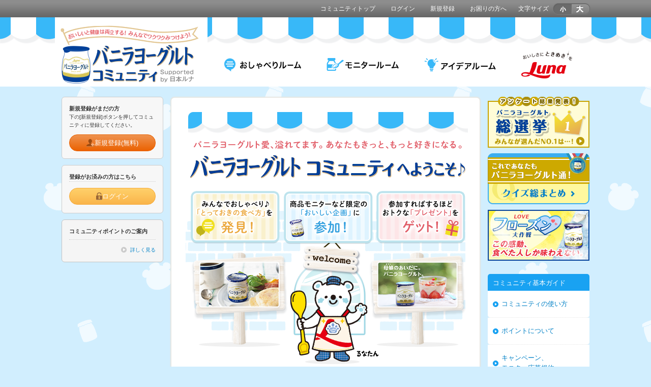

--- FILE ---
content_type: text/html; charset=utf-8
request_url: https://www.beach.jp/community/LUNA/index?utm_source=KIZUNA&utm_medium=top&utm_campaign=220318_event_LUNA
body_size: 62716
content:
<!doctype html>
<html lang="ja">
<head>
<meta charset="utf-8" />
    <meta name="description" content="バニラヨーグルトの「おいしさの秘密」や、「とっておきの食べ方」を発見しながら、「キレイな腸内環境」まで手に入れてしまおうという、ちょっとよくばりなコミュニティサイトです。">
  <meta name="keywords" content="">
  <meta property="og:title" content="バニラヨーグルトコミュニティ">
  <meta property="og:type" content="website">
  <meta property="og:description" content="バニラヨーグルトの「おいしさの秘密」や、「とっておきの食べ方」を発見しながら、「キレイな腸内環境」まで手に入れてしまおうという、ちょっとよくばりなコミュニティサイトです。">
  <meta property="og:url" content="https://www.beach.jp/community/LUNA/">
  <meta property="og:image" content="https://www.beach.jp/asset/community/LUNA/images/anot/header_ogimage.png">
  <link rel="apple-touch-icon-precomposed" href="/asset/community/LUNA/images/static/img_webclip.png">
  <link rel="stylesheet" type="text/css" href="/js/ja_JP/beach-components/index.css">
<script type="module" src="/js/ja_JP/beach-components/index.js"></script>
<title>バニラヨーグルトコミュニティ｜Beach - ビーチ</title>
<meta name="pageid" content="P02-01" />
<link rel="stylesheet" type="text/css" media="screen" href="/css/ja_JP/import.css" />
<link rel="stylesheet" type="text/css" media="screen" href="/css/ja_JP/beach_nav.css" />
<link rel="stylesheet" type="text/css" media="screen" href="/css/ja_JP/community.css" />
<script type="text/javascript" src="/js/ja_JP/jquery.min.js"></script>
<script type="text/javascript" src="/js/ja_JP/jquery.cookie.js"></script>
<script type="text/javascript" src="/js/ja_JP/common.js"></script>
<script type="text/javascript" src="/js/ja_JP/ConnectedSelect.js"></script>
<script type="text/javascript" src="/js/ja_JP/bubble/jquery.dragsort.js"></script>
<script type="text/javascript" src="/js/ja_JP/bubble/raphael-min.js"></script>
<script type="text/javascript" src="/js/ja_JP/bubble/beach-nav.js"></script>
<script type="text/javascript" src="/js/ja_JP/circle.js"></script>
<script type="text/javascript" src="/js/ja_JP/jquery.freetile.min.js"></script>
<script type="text/javascript" src="/js/ja_JP/P02-01NewImage.js"></script>
<script type="text/javascript" src="/js/ja_JP/questionnaireModal.js"></script>
<link rel="shortcut icon" href="/favicon.ico" />
<!--[if IE]>
<script src="/js/ja_JP/html5.js"></script>
<![endif]-->
<link rel="stylesheet" href="/asset/spv/LUNA/css/ja_JP/community.css" type="text/css" media="screen">
</head>
<body>

<link rel="stylesheet" href="/css/ja_JP/common_spvdefault.css" type="text/css" media="screen">
<header id="header"><!-- header -->
<div id="headerInner" class="clearfix">

<nav><!-- topnav -->
<ul>
<li><a href="https://www.beach.jp/community/LUNA/index">コミュニティトップ</a></li>
<li><a class="addHashTargetHeaderLogin" href="https://www.beach.jp/user/login?spv=LUNA" data-redirect-url="https://www.beach.jp/community/LUNA/index?utm_source=KIZUNA&utm_medium=top&utm_campaign=220318_event_LUNA">ログイン</a></li>
<li><a href="https://www.beach.jp/user/crtregisterurl?spv=LUNA">新規登録</a></li>
<li><a href="https://www.beach.jp/mall/searchhelp" target="_blank">お困りの方へ</a></li>
<li>
<div id="boxTopFontSize" class="clearfix">
<p>文字サイズ</p>
<ul>
<li id="sizeS"><img src="/images/ja_JP/common/btn/btn_fontsize01_s.png" alt="小"></li>
<li id="sizeL"><img src="/images/ja_JP/common/btn/btn_fontsize01_l.png" alt="大"></li>
</ul>
</div>
</li>
</ul>
</nav><!-- /topnav -->
</div>
</header><!-- /header -->
<script>
  appendUrlHash('.addHashTargetHeaderLogin', 'redirect');
</script>



<section>
<div id="cmsComHeader">
<div id="cmsComHeaderInner" class="clearfix">
<h1><a href="/community/LUNA/index"><img src="/asset/community/LUNA/images/static/tit_comHeader_210817.png" alt="おいしいと健康は両立する！みんなでワクワクみつけよう！ バニラヨーグルトコミュニティ" class="jsImgOver"></a></h1>
<div id="gnav" class="clearfix">
<ul class="clearfix">
<li><a href="/circleboard/af02460/" class="modImgOver"><img src="/asset/community/LUNA/images/static/btn_nav_01_210817.png" alt="おしゃべりルーム"></a></li>
<li><a href="/circleboard/af02461/" class="modImgOver"><img src="/asset/community/LUNA/images/static/btn_nav_02_210817.png" alt="モニタールーム"></a></li>
<li><a href="/circleboard/af07681/topictitle" class="modImgOver"><img src="/asset/community/LUNA/images/static/btn_nav_03_210817.png" alt="アイデアルーム"></a></li>
<li><a href="http://www.nipponluna.co.jp/index.html" target="_blank" class="modImgOver"><img src="/asset/community/LUNA/images/static/btn_nav_04_210817.png" alt="おいしさにときめきを Luna"></a></li>
</ul>
</div>
</div>
</div>

<style>
#cmsComHeader{
position: relative;
background: #fff;
min-width: 1058px;
height: 136px;
}
#cmsComHeader:after{
position: absolute;
left: 0;
top: 0;
width: 100%;
height: 52px;
background: url(/asset/community/LUNA/images/static/bg_comHeader_top_210817.png) left top repeat-x;
content: "";
}

#cmsComHeaderInner{
position: relative;
width: 1045px;
margin: 0 auto;
}

#cmsComHeaderInner h1{
position: absolute;
left: -10px;
top: 0;
z-index: 1;
}

#gnav ul{
  float: right;
  margin-top: 80px;
}
#gnav ul li{
  float: left;
}
#gnav ul li:nth-child(1){
  margin-right: 50px;
}
#gnav ul li:nth-child(2){
  margin-right: 50px;
}
#gnav ul li:nth-child(3){
  margin-right: 50px;
}
#gnav ul li:nth-child(4){
  margin: -15px 38px 0 0;
}
</style>

<!-- ▼Beach RSS共通コード(v1)▼ -->
<style>
.rssItem {
  display: none;
}
.rssItem.complete {
  display: block;
}
.rssLayout {
  border-bottom: #e5e5e5 1px solid;
  display: -webkit-box;
  display: flex;
  margin-bottom: 15px;
  padding-bottom: 17px;
}
.rssLayout .rssArticles {
  -webkit-box-flex: 1;
  flex: 1;
  -webkit-box-ordinal-group: 2;
  order: 1;
  position: relative;
}
.rssLayout .rssArticles .rssTitle {
  font-size: 116%;
  font-weight: bold;
  margin-bottom: 5px;
}
.rssLayout .rssArticles .rssTitle.rssTitleHight {
  overflow: hidden;
}
.rssLayout .rssArticles .rssDescription {
  margin-bottom: 10px;
}
.rssLayout .rssArticles.rssIcon {
  padding-left: 25px;
}
.rssLayout .rssArticles.rssIcon::before {
  background: url(/asset/community/LUNA/images/static/ico_rss_arrow.gif) no-repeat 0 0;
  content: "";
  display: block;
  height: 16px;
  left: 0;
  position: absolute;
  top: 3px;
  width: 16px;
}
.rssLayout .rssThumb{
  border: #ccc 1px solid;
  display: table;
  margin-right: 15px;
  table-layout: fixed;
}
.rssLayout .rssThumb span {
  display: table-cell;
  text-align: center;
  vertical-align: middle;
}
.rssLayout .rssThumb img {
  max-height: 100%;
  max-width: 100%;
  vertical-align: middle;
}
.rssLayout .rssThumb.rssResizeImg70,
.rssLayout .rssThumb.rssResizeImg70 span {
  height: 70px;
  width: 70px;
}
.rssLayout .rssThumb.rssResizeImg130,
.rssLayout .rssThumb.rssResizeImg130 span {
  height: 130px;
  width: 130px;
}
.rssLayout .rssContents > p {
  color: #999;
  display: inline-block;
  font-size: 93%;
}
.rssLayout .rssContents > p::after {
  content: '｜';
  padding: 0 1px 0 5px;
}
.rssLayout .rssContents > p:first-child::after,
.rssLayout .rssContents > p:last-child::after {
  content: none;
  padding: 0;
}
.rssLayout .rssContents .rssNew[data-isnew="true"]::before {
  background-color: #eb6304;
  border-radius: 10px;
  color: #fff;
  content: 'NEW';
  font-size: 85%;
  font-weight: bold;
  margin-right: 4px;
  padding: 2px 7px;
  text-align: center;
}
.rssLayout .rssContents .rssNew[data-isnew="false"] {
  display: none;
}
.noRssBlock {
  display: -webkit-box;
  display: flex;
  margin-bottom: 20px;
  width: 100%;
}
.noRssBlock .noRssArticles {
  background: #f5f5f5;
  border-radius: 6px;
  box-sizing: border-box;
  padding: 10px 10px 20px;
}
.noRssBlock .noRssArticles .noRssThumb {
  margin-bottom: 15px;
  text-align: center;
}
.noRssBlock .noRssArticles .noRssThumb .noRssImgFrame {
  border: #bab5ac 1px solid;
  vertical-align: middle;
}
.noRssBlock .noRssArticles .noRssTitle {
  font-size: 116%;
  font-weight: bold;
  margin-bottom: 15px;
  padding: 0 5px;
}
.noRssBlock .noRssArticles .noRssDescription {
  margin-bottom: 15px;
  padding: 0 5px;
}
.noRssBlock .noRssArticles .noRssContents {
  padding: 0 5px;
}
.noRssBlock .noRssArticles .noRssContents.noRssIconNew::before {
  background: #eb6304;
  border-radius: 10px;
  color: #fff;
  content: 'NEW';
  font-size: 85%;
  font-weight: bold;
  display: inline-block;
  line-height: 1.0;
  margin-right: 7px;
  padding: 4px 7px 3px;
  text-align: center;
}
.noRssBlock .noRssArticles .noRssContents > p {
  color: #999;
  display: inline-block;
}
.noRssBlock .noRssArticles .noRssContents > p::after {
  content: '｜';
  padding-left: 4px;
}
.noRssBlock .noRssArticles .noRssContents > p:last-child::after {
  content: none;
  padding-left: 0;
}
.noRssBlock.noRssMultipleLayout {
  flex-wrap: wrap;
}
.noRssBlock.noRssMultipleLayout .noRssArticles {
  margin-left: 6px;
  margin-bottom: 20px;
  width: 272px;
}
.noRssBlock.noRssMultipleLayout .noRssArticles:nth-child(odd) {
  margin-left: 0;
}
</style>

<script>

  //---------------------------------------- Beach RSS feed (v3)
  var BEACH_RSS_OPTS = {
    endpoint: '//digest.beach.jp/asset/rss/rss_parser.php',
    params: {
      require: [
        { key: "luna_01", query: "sp=LUNA&ct=3&ctype=1&ui=1838790" },
        { key: "luna_02", query: "sp=LUNA&cl=af02460&ct=5&ctype=1" },
        { key: "luna_03", query: "sp=LUNA&ct=3&ctype=1&ui=4196681" },
        { key: "luna_af02460_01", query: "sp=LUNA&ct=3&ctype=1&ui=1838790" },
        { key: "luna_af02461_01", query: "sp=LUNA&ct=3&ctype=1&ui=1838790" },
        { key: "luna_af02460_02", query: "sp=LUNA&ct=4&ctype=1&notui=1838790" },
        { key: "luna_af02460_03", query: "sp=LUNA&ct=3&ctype=1&ui=4196681" },
      ],
      opts: {
        date_format: 'Y/m/d',
        upto_new_date: '7 day'
      }
    },
    oncomplete: {
      class_to: '.rssItem'
    }
  }

</script>
<script src="//digest.beach.jp/asset/rss/beach-parser.min.js"></script>
<!-- /▲Beach RSS共通コード▲ -->
</section>

<div id="content"><!-- #content -->
<div id="sideLeft"><!-- sideLeft -->



<section>
<div id="boxSideEntry">
<h3>新規登録がまだの方</h3>
<p class="mg10b">下の[新規登録]ボタンを押してコミュニティに登録してください。</p>
<div class="modBeachBtn">
    <a href="https://www.beach.jp/user/crtregisterurl?spv=LUNA" class="beachBtn beachBtn_orangeDark beachBtn_jsSizing">
        <img class="beachBtnIcon" src="/images/ja_JP/common/btn_icon/icon_sign_up.png" alt="">
        <div class="beachBtnContent">
            <span>新規登録(無料)</span>
        </div>
    </a>
</div>
</div>
</section>

<section>
<div id="boxSideLogin">
<h3>登録がお済みの方はこちら</h3>
<div class="boxSideLoginInner">
<div class="modBeachBtn">
    <a href="https://www.beach.jp/user/login?spv=LUNA" data-redirect-url="https://www.beach.jp/community/LUNA/index?utm_source=KIZUNA&utm_medium=top&utm_campaign=220318_event_LUNA" class="beachBtn beachBtn_orange beachBtn_jsSizing addHashTargetSideBar">
        <img class="beachBtnIcon" src="/images/ja_JP/common/btn_icon/icon_login.png" alt="">
        <div class="beachBtnContent">
            <span>ログイン</span>
        </div>
    </a>
</div>
</div>
</div>
</section>
<script>
  appendUrlHash('.addHashTargetSideBar', 'redirect');
</script>


<section>
<div class="boxSidePoint">
<h3>コミュ二ティポイントのご案内</h3>
<p class="linkMore mg0b"><a href="https://sp.beach.jp/LUNA/point/pc/index.html">詳しく見る</a></p>
</div>
</section>


<section>
</section>
</div><!-- /sideLeft -->

<section id="mainColumn3"><!-- mainColumn3 -->
<div class="mainColumnInner">


<div class="boxContainer"><!-- boxContainer -->

<style>
.cmsMainImg {
  margin: 0 0 25px;
  text-align: center;
}
.cmsMainImg a {
  display: inline-flex;
  justify-content: center;
  align-items: center;
  width: 360px;
  height: 50px;
  margin: 25px auto 0;
  background-color: #f8c000;
  border-radius: 25px;
  color: #fff;
  font-size: 16px;
  font-weight: bold;
  text-align: center;
  text-decoration: none;
}
.cmsMainImg a:hover {
  opacity:0.7;
}
</style>
<div class="cmsMainImg">
<h2><img src="/asset/community/LUNA/images/static/bnr_210817_top_out.png" alt="バニラヨーグルト愛、溢れてます。あなたもきっと、もっと好きになる。バニラヨーグルトコミュニティへようこそ♪"></h2>
<a href="/user/crtregisterurl?spv=LUNA">コミュニティに登録する</a>
</div>



<div id="unitCommunityActivityInformation">
<p class="boxCommunitySituation">参加者数：142,330名　投稿数：431,807件　拍手数：7,368,563件</p>
</div><!-- /#unitCommunityActivityInformation -->





<style>
  /* ------------------------------------------- */
  /* 　共通　 */
  /* ------------------------------------------- */
  .commonBox {
    padding: 10px 15px;
    border: 8px solid #3baef0;
    border-top: none;
  }

  .commonTit {
    padding: 16px 0 6px 70px;
    background: url(/asset/community/LUNA/images/static/bg_tit_cmsOrg_01.png);
    color: #FFFFFF;
    font-weight: bold;
    font-size: 133%;
  }

  /* ------------------------------------------- */
  /* 　実施中のイべント　 */
  /* ------------------------------------------- */
  #cmsEvent {
    margin-bottom: 20px;
  }

  #cmsEvent h3 {
    margin-bottom: 20px;
  }

  #cmsEvent h4 {
    margin-bottom: -6px;
  }

  #cmsEvent ul {
    margin-top: 10px;
    text-align: center;
  }

  #cmsEvent div {
    text-align: center;
  }

  /* ------------------------------------------- */
  /* 　募集中のトピック　 */
  /* ------------------------------------------- */
  #cmsTopic {
    margin-bottom: 20px;
  }

  #cmsTopic .commonTit {
    height: 25px;
    background: url(/asset/community/LUNA/images/static/bg_tit_cmsOrg_02.png);
  }

  #cmsTopic .clearfix {
    border-bottom: 1px dotted #9a9a9a;
  }

  #cmsTopic .clearfix dl {
    float: left;
    width: 400px;
  }

  #cmsTopic .clearfix dt,
  #cmsTopic .clearfix+ul li {
    padding: 5px 0 5px 30px;
    background: url(/asset/community/LUNA/images/static/ico_cmsNewTopic_yogurt.png) no-repeat left center;
    border-bottom: 1px dotted #9a9a9a;
    font-weight: bold;
    font-size: 133%;
  }

  #cmsTopic .clearfix dd {
    padding: 5px 0 0 30px;
  }

  #cmsTopic .clearfix p {
    float: right;
  }

  #cmsTopic ul {
    margin-bottom: 15px;
  }

  .topicEveryday li {
    padding: 15px 0 15px 30px;
    background: url(/asset/community/LUNA/images/static/ico_newTopic.png) no-repeat left center;
    border-bottom: 1px dotted #9a9a9a;
    font-weight: bold;
    font-size: 133%;
  }

  /* ------------------------------------------- */
  /* 　ピックアップフォト　 */
  /* ------------------------------------------- */
  #cmsPickup {
    margin-bottom: 20px;
  }

  #cmsPickup .commonTit {
    background: url(/asset/community/LUNA/images/static/bg_tit_cmsOrg_03.png);
  }

  .commonBox {
    padding: 15px 15px 8px;
  }

  #cmsPickup p {
    float: left;
  }

  #cmsPickup p img {
    width: 190px;
  }

  #cmsPickup dl {
    float: right;
    width: 300px;
  }

  #cmsPickup dt {
    margin-bottom: 5px;
    border-bottom: 2px solid #4f9293;
    font-weight: bold;
    font-size: 133%;
  }

  /* ------------------------------------------- */
  /* 　新着トピック　 */
  /* ------------------------------------------- */
  #cmsNewTopic {
    margin-bottom: 25px;
  }

  #cmsNewTopic .commonTit {
    background: url(/asset/community/LUNA/images/static/bg_tit_cmsOrg_04.png);
    height: 25px;
  }

  #cmsNewTopic ul {
    margin-bottom: 15px;
  }

  #cmsNewTopic ul li {
    padding: 5px 0 5px 30px;
    background: url(/asset/community/LUNA/images/static/ico_newTopic.png) no-repeat left center;
    margin-bottom: 5px;
    border-bottom: 1px dotted #4f9293;
    font-weight: bold;
    font-size: 133%;
  }

  #cmsNewTopic .topicbtn {
    text-align: center;
  }

  .center {
    text-align: center;
    padding-top: 16px;
    padding-left: 15px;
    padding-right: 19px;
    padding-bottom: 14px;
  }
</style>


<!-- ▼ ハッピーホリデーwithバニラヨーグルトキャンペーン ▼ -->
<!-- <div class="cmsBnr mg15b">
    <a href="https://www.beach.jp/circleboard/af02460/topic/1100220831712#position1100220831712" class="modImgOver"><img src="/asset/community/LUNA/images/static/cms_bur_251120_happyholidays.png" alt="ハッピーホリデーwithバニラヨーグルトキャンペーン 合計30名様にプレゼント！" style="width: 100%;"></a>
</div> -->
<!-- ▲ ハッピーホリデーwithバニラヨーグルトキャンペーン ▲ -->

<!-- ▼バニラヨーグルトコミュニティ10年目 るなたんのしつもんBOXキャンペーン▼ -->
<!-- <style>
.cms-shitsumonCP-area {
    margin-bottom: 20px;
}

.cms-shitsumonCP-area img {
    vertical-align: middle;
    width: 100%;
}

.cms-shitsumonCP-area .cms-shitsumonCP_theme-block {
    background-color: #fee9bd;
    padding: 13px 13px 20px;
}

.cms-shitsumonCP-area .cms-shitsumonCP_theme-block li {
    margin-bottom: 15px;
}

.cms-shitsumonCP-area .cms-shitsumonCP_theme-block li:last-child {
    margin-bottom: 0;
}

.cms-shitsumonCP-area .cms-shitsumonCP_theme-block li.cms-theme {
    border: 2px solid #fd4a18;
    background-color: #fff;
    border-radius: 12px;
}

.cms-shitsumonCP-area .cms-shitsumonCP_theme-block li.cms-theme a {
    color: #004099;
    display: block;
    font-size: 160%;
    font-weight: bold;
    padding: 20px 40px 20px 20px;
    position: relative;
    text-decoration: none;
}

.cms-shitsumonCP-area .cms-shitsumonCP_theme-block li.cms-theme a:hover {
    opacity: 0.6;
}

.cms-shitsumonCP-area .cms-shitsumonCP_theme-block li.cms-theme .cms-theme-number {
    background-color: #ffea2a;
    border-radius: 18px;
    color: #333;
    font-size: 75%;
    font-weight: normal;
    line-height: 1.2;
    margin-bottom: 10px;
    padding: 5px 0 5px 33px;
    width: 19%;
    position: relative;
}

.cms-shitsumonCP-area .cms-shitsumonCP_theme-block li.cms-theme .cms-theme-number.cms-lunatan-ico01::after {
    background: url(/asset/community/LUNA/images/static/lunatan_ico01.png) no-repeat 0 0;
    background-size: contain;
    content: "";
    display: block;
    height: 20px;
    left: 10px;
    position: absolute;
    top: 3px;
    width: 20px;
}

.cms-shitsumonCP-area .cms-shitsumonCP_theme-block li.cms-theme .cms-theme-number.cms-lunatan-ico02::after {
    background: url(/asset/community/LUNA/images/static/lunatan_ico02.png) no-repeat 0 0;
    background-size: contain;
    content: "";
    display: block;
    height: 20px;
    left: 10px;
    position: absolute;
    top: 3px;
    width: 20px;
}

.cms-shitsumonCP-area .cms-shitsumonCP_theme-block li.cms-theme .cms-theme-number.cms-lunatan-ico03::after {
    background: url(/asset/community/LUNA/images/static/lunatan_ico03.png) no-repeat 0 0;
    background-size: contain;
    content: "";
    display: block;
    height: 20px;
    left: 10px;
    position: absolute;
    top: 3px;
    width: 20px;
}

.cms-shitsumonCP-area .cms-shitsumonCP_theme-block li.cms-theme .cms-theme-number.cms-lunatan-ico04::after {
    background: url(/asset/community/LUNA/images/static/lunatan_ico04.png) no-repeat 0 0;
    background-size: contain;
    content: "";
    display: block;
    height: 20px;
    left: 10px;
    position: absolute;
    top: 3px;
    width: 20px;
}

.cms-shitsumonCP-area .cms-shitsumonCP_theme-block li.cms-theme a::after {
    content: "";
    display: block;
    width: 8px;
    height: 8px;
    position: absolute;
    top: 50%;
    right: 20px;
    margin-top: -4px;
    transform: rotate(45deg);
    border-top: 3px solid #fd4a18;
    border-right: 3px solid #fd4a18;
}

.cms-shitsumonCP-area .cms-shitsumonCP_theme-block li.cms-theme-comingsoon {
    background-color: #fff;
    border-radius: 12px;
    color: #ccc;
    font-size: 160%;
    font-weight: bold;
    text-align: center;
    padding: 10px 0 8px;
}
</style>
<div class="cms-shitsumonCP-area">
    <div>
        <a href="https://www.beach.jp/circleboard/af02460/topic/1100219827058#position1100219827058" class="modImgOver"><img src="/asset/community/LUNA/images/static/cms_bnr_shitsumonCP.png" alt="バニラヨーグルトコミュニティ10年目 るなたんのしつもんBOXキャンペーン"></a>
    </div>
    <ul class="cms-shitsumonCP_theme-block">
        <li class="cms-theme">
            <a href="https://www.beach.jp/circleboard/af02460/topic/1100219970323#position1100219970323">
                <p class="cms-theme-number cms-lunatan-ico01">しつもん１</p>
                <p>あなたはバニラヨーグルト何年生？</p>
            </a>
        </li>
        <li class="cms-theme">
            <a href="https://www.beach.jp/circleboard/af02460/topic/1100219997919#position1100219997919">
                <p class="cms-theme-number cms-lunatan-ico02">しつもん２</p>
                <p>ほかにはどんなヨーグルトを食べる？</p>
            </a>
        </li>
        <li class="cms-theme">
            <a href="https://www.beach.jp/circleboard/af02460/topic/1100220094250#position1100220094250">
                <p class="cms-theme-number cms-lunatan-ico03">しつもん３</p>
                <p>復活してほしいフレーバーは？</p>
            </a>
        </li>
        <li class="cms-theme">
            <a href="https://www.beach.jp/circleboard/af02460/topic/1100220162294#position1100220162294">
                <p class="cms-theme-number cms-lunatan-ico04">しつもん４</p>
                <p>社員さんにきいてみたいことを大募集☆</p>
            </a>
        </li>
    </ul>
</div> -->
<!-- ▲バニラヨーグルトコミュニティ10年目 るなたんのしつもんBOXキャンペーン▲ -->

<!-- ▼ 集まれ！みんなのお店にバニラヨーグルトあったよ報告キャンペーン ▼ -->
<div class="cmsBnr mg15b">
    <a href="https://www.beach.jp/circleboard/af02460/topic/1100219847734#position1100219847734" class="modImgOver"><img src="/asset/community/LUNA/images/static/cms_bnr_houkokuCP.png" alt="集まれ！みんなのお店にバニラヨーグルトあったよ報告キャンペーン 各期10名様にプレゼント" style="width: 100%;"></a>
</div>
<!-- ▲ 集まれ！みんなのお店にバニラヨーグルトあったよ報告キャンペーン ▲ -->

<!-- ▼ のむバニラヨーグルト　とろける はちみつ ▼ -->
<div class="cmsBnr mg15b">
    <a href="https://www.beach.jp/circleboard/af02461/topic/1100220471953#position1100220471953" class="modImgOver"><img src="/asset/community/LUNA/images/static/cms_bnr_250910_honey_koukai.png" alt="のむバニラヨーグルト　とろける はちみつ　モニター当選者の声公開中！" style="width: 100%;"></a>
</div>
<!-- ▲ のむバニラヨーグルト　とろける はちみつ ▲ -->

<!-- ▼ バニラヨーグルト　山梨県産 白桃 ▼ -->
<div class="cmsBnr mg15b">
    <a href="https://www.beach.jp/circleboard/af02461/topic/1100220471981#position1100220471981" class="modImgOver"><img src="/asset/community/LUNA/images/static/cms_bnr_250910_peach_koukai.png" alt="バニラヨーグルト　山梨県産 白桃　モニター当選者の声公開中！" style="width: 100%;"></a>
</div>
<!-- ▲ バニラヨーグルト　山梨県産 白桃 ▲ -->

<!-- ▼ バニラヨーグルト 白ぶどうシャルドネ ▼ -->
<div class="mg15b">
    <a href="https://www.beach.jp/circleboard/af02461/topic/1100219706792#position1100219706792" class="modImgOver"><img src="/asset/community/LUNA/images/static/cms_bnr_250324_chardonnay_sp.png" alt="バニラヨーグルト 白ぶどうシャルドネ" style="width: 550px" /></a>
</div>
<!-- ▲ バニラヨーグルト 白ぶどうシャルドネ ▲ -->

<!-- ▼ バニラヨーグルト 福岡あまおう苺 ▼ -->
<div class="mg15b">
    <a href="https://www.beach.jp/circleboard/af02461/topic/1100219706585#position1100219706585" class="modImgOver"><img src="/asset/community/LUNA/images/static/cms_bnr_250324_amaou_sp.png" alt="バニラヨーグルト 福岡あまおう苺" style="width: 550px" /></a>
</div>
<!-- ▲ バニラヨーグルト 福岡あまおう苺 ▲ -->


<!-- 実施中のイべント -->

<!-- <div id="cmsEvent"> -->
<!--<h3 class="commonTit">実施中のイべント</h3>-->

    <!-- ▼バニラヨーグルトを知ってた？）▼ -->
    <div class="mg15b">
        <a href="https://www.beach.jp/circleboard/af02460/topic/1100205800022#position1100205800022"
            class="modImgOver"><img src="/asset/community/LUNA/images/static/welcome_bnr_pc.png"
                alt="はじめましての方！ようこそ！ バニラヨーグルトを知ってた？ まずはこちらから投稿してみてね！ 投稿してみる！" /></a>
    </div>
    <!-- ▲バニラヨーグルトを知ってた？ ▲ -->

<!--</div>-->

<!-- // 実施中のイべント -->

<!-- 募集中のトピック -->
<div id="cmsTopic">
  <h3 class="commonTit">募集中のトピック</h3>
  <div class="commonBox">
    <p class="mg15b"><img src="/asset/community/LUNA/images/static/tit_featured.png" alt="注目のトピック"></p>

    <!-- RSSパターン2 -->
    <div class="rssBlock2 brss-luna_01">
      <div class="rssItem">
        <div class="rssLayout">
          <section class="rssArticles">
            <p class="rssTitle rssTitleHight"><a data-type="link" data-refto="href"><span data-type="title"
                  data-refto="inner" data-maxlength="44"></span></a></p>
            <div class="rssContents">
              <p class="rssNew" data-type="isNew" data-refto="data-isnew"></p>
              <p data-type="pubDate" data-refto="inner"></p>
            </div>
          </section>
          <div class="rssThumb rssResizeImg70">
            <span><img data-type="media.images.small" data-refto="src" alt=""></span>
          </div>
        </div>
      </div>
      <div class="rssItem">
        <div class="rssLayout">
          <section class="rssArticles">
            <p class="rssTitle rssTitleHight"><a data-type="link" data-refto="href"><span data-type="title"
                  data-refto="inner" data-maxlength="44"></span></a></p>
            <div class="rssContents">
              <p class="rssNew" data-type="isNew" data-refto="data-isnew"></p>
              <p data-type="pubDate" data-refto="inner"></p>
            </div>
          </section>
          <div class="rssThumb rssResizeImg70">
            <span><img data-type="media.images.small" data-refto="src" alt=""></span>
          </div>
        </div>
      </div>
      <div class="rssItem">
        <div class="rssLayout">
          <section class="rssArticles">
            <p class="rssTitle rssTitleHight"><a data-type="link" data-refto="href"><span data-type="title"
                  data-refto="inner" data-maxlength="44"></span></a></p>
            <div class="rssContents">
              <p class="rssNew" data-type="isNew" data-refto="data-isnew"></p>
              <p data-type="pubDate" data-refto="inner"></p>
            </div>
          </section>
          <div class="rssThumb rssResizeImg70">
            <span><img data-type="media.images.small" data-refto="src" alt=""></span>
          </div>
        </div>
      </div>
    </div><!-- /.rssBlock2 -->
    <!-- /RSSパターン2 -->

    <!--
  <div class="clearfix">
  <dl>
  <dt><a href="/circleboard/af02460/topic/1100203224049#position1100203224049">☆正解発表☆バニラヨーグルトの容器の形は…</a></dt>
  <dd>バニラヨーグルトの容器の形、どうしてあのように上部がくびれているのでしょうか？その秘密は…</dd>
  </dl>
  <p><img src="/asset/community/LUNA/images/static/img_cmsOrg_topic_01.png" alt=""></p>
  </div>
  <ul>
  <li><a href="/circleboard/af02460/topic/1100203175828#position1100203175828">バニラヨーグルトの容器はなぜあの形？</a></li>
  <li><a href="/circleboard/af02460/topic/1100203119966#position1100203119966">バニラヨーグルトはスイーツ？ヨーグルト？</a></li>
  </ul>
  -->

    <div class="topicEveryday">
      <img src="/asset/community/LUNA/images/static/tit_everyday.png" alt="毎日投稿募集中" />
    <ul>
        <li>
            <a href="https://www.beach.jp/circleboard/af02460/topic/1100219847940#position1100219847940">お店にバニラヨーグルトあったよ報告はこちらへ！</a>
        </li>
        <li>
            <a href="https://www.beach.jp/circleboard/af02460/topic/1100205800022#position1100205800022">バニラヨーグルトを知ってた？</a>
        </li>
        <li>
            <a href="https://www.beach.jp/circleboard/af02460/topic/1100204020814#position1100204020814">バニラヨーグルト愛を叫ぼう！</a>
        </li>
        <li>
            <a href="http://www.beach.jp/circleboard/af02460/topic/1100202829109#position1100202829109">きょうのスイーツなに食べた？</a>
        </li>
        <li>
            <a href="http://www.beach.jp/circleboard/af02460/topic/1100203336556#position1100203336556">食べたらシェアして☆きょうもバニラヨーグルト♪</a>
        </li>
    </ul>
    </div>
  </div>
</div>
<!-- //募集中のトピック -->





<!-- ▼スタッフトピック▼ -->

<style>
  #cmsTopic_staff .commonTit {
    height: 25px;
    background: url(/asset/community/LUNA/images/static/cms_topic_title_pc.png);
    padding: 16px 0px 6px 59px;
    letter-spacing: -0.03em;
  }

  #cmsTopic_staff {
    margin-bottom: 20px;
  }
</style>

<div id="cmsTopic_staff">
  <h3 class="commonTit">
    【公式】バニラヨーグルト 日本ルナスタッフ からの最新トピック
  </h3>
  <div class="commonBox">
    <!-- RSSパターン2 -->
    <div class="rssBlock2 brss-luna_03">
      <div class="rssItem">
        <div class="rssLayout">
          <section class="rssArticles">
            <p class="rssTitle rssTitleHight">
              <a data-type="link" data-refto="href"><span data-type="title" data-refto="inner"
                  data-maxlength="44"></span></a>
            </p>
            <div class="rssContents">
              <p class="rssNew" data-type="isNew" data-refto="data-isnew"></p>
              <p data-type="pubDate" data-refto="inner"></p>
            </div>
          </section>
          <div class="rssThumb rssResizeImg70">
            <span><img src="/asset/community/LUNA/images/static/cms_icon230829_pc.png" alt="" /></span>
          </div>
        </div>
      </div>
      <div class="rssItem">
        <div class="rssLayout">
          <section class="rssArticles">
            <p class="rssTitle rssTitleHight">
              <a data-type="link" data-refto="href"><span data-type="title" data-refto="inner"
                  data-maxlength="44"></span></a>
            </p>
            <div class="rssContents">
              <p class="rssNew" data-type="isNew" data-refto="data-isnew"></p>
              <p data-type="pubDate" data-refto="inner"></p>
            </div>
          </section>
          <div class="rssThumb rssResizeImg70">
            <span><img src="/asset/community/LUNA/images/static/cms_icon230829_pc.png" alt="" /></span>
          </div>
        </div>
      </div>
    </div>
    <!-- /.rssBlock2 -->
    <!-- /RSSパターン2 -->
  </div>
</div>
<!--▲ //スタッフトピック ▲-->

<!-- ▼ ピックアップフォト ▼ -->
<style>
#cmsPickup .commonBox {
padding: 15px 15px 13px;
}
</style>
<div id="cmsPickup">
  <h3 class="commonTit">ピックアップフォト</h3>
  <div class="commonBox clearfix">
      <p>
          <a href="https://www.beach.jp/circleboard/af02460/comment/1100221135234#position1100221135234" class="modImgOver">
              <img src="/asset/community/LUNA/images/static/260105_Photo.png" alt="">
          </a>
      </p>
      <dl>
          <dt><a href="https://www.beach.jp/circleboard/af02460/comment/1100221135234#position1100221135234">よつばさん</a></dt>
          <dd>クリスマス会、娘と参加させていただきました（中略）…<br>
          「もっちりるなたん大福」をみんなで作って試食。ライスペーパーと水切りヨーグルトでこんなに簡単に大福が作れることに感動しました。味も美味しくて娘も大満足でした。</dd>
      </dl>
  </div>
</div>
<!-- ▲ // ピックアップフォト ▲ -->

<!-- 新着トピック -->
<div id="cmsNewTopic">
  <h3 class="commonTit">新着トピック</h3>
  <div class="commonBox">

    <!-- RSSパターン4 -->
    <div class="rssBlock4 brss-luna_02">
      <div class="rssItem">
        <div class="rssLayout">
          <section class="rssArticles rssIcon">
            <p class="rssTitle"><a data-type="link" data-refto="href"><span data-type="title" data-refto="inner"
                  data-maxlength="44"></span></a></p>
          </section>
        </div>
      </div>
      <div class="rssItem">
        <div class="rssLayout">
          <section class="rssArticles rssIcon">
            <p class="rssTitle"><a data-type="link" data-refto="href"><span data-type="title" data-refto="inner"
                  data-maxlength="44"></span></a></p>
          </section>
        </div>
      </div>
      <div class="rssItem">
        <div class="rssLayout">
          <section class="rssArticles rssIcon">
            <p class="rssTitle"><a data-type="link" data-refto="href"><span data-type="title" data-refto="inner"
                  data-maxlength="44"></span></a></p>
          </section>
        </div>
      </div>
      <div class="rssItem">
        <div class="rssLayout">
          <section class="rssArticles rssIcon">
            <p class="rssTitle"><a data-type="link" data-refto="href"><span data-type="title" data-refto="inner"
                  data-maxlength="44"></span></a></p>
          </section>
        </div>
      </div>
      <div class="rssItem">
        <div class="rssLayout">
          <section class="rssArticles rssIcon">
            <p class="rssTitle"><a data-type="link" data-refto="href"><span data-type="title" data-refto="inner"
                  data-maxlength="44"></span></a></p>
          </section>
        </div>
      </div>
    </div><!-- /.rssBlock4 -->
    <!-- /RSSパターン4 -->

    <p class="topicbtn"><a href="http://www.beach.jp/circleboard/af02460/" class="modImgOver"><img
          src="/asset/community/LUNA/images/static/btn_cmsNewTopic.png" alt="もっと見る"></a></p>
  </div>
</div>
<!-- // 新着トピック -->

<!-- 実施中のイべント -->
<!-- <div id="cmsEvent">
  <ul>
  <li><a href="http://www.beach.jp/circleboard/af02460/topic/1100202950269#position1100202950269" class="modImgOver"><img src="/asset/community/LUNA/images/static/bnr_report_160915.png" alt="みんなの「食べた♪」報告も待っています！新フレーバー『バニラヨーグルト有田みかん』モニターの声公開中！" /></a></li>
  </ul>
  </div> -->
<!-- 実施中のイべント -->

<!-- コミュニティポイントバナー -->
<!-- <div class="mg20b">
  <a href="http://sp.beach.jp/LUNA/point/pc/"><img src="/asset/community/LUNA/images/static/bnr_point_170131.png" alt="100ポイントためて応募しよう！バニラヨーグルトデザート（8個入セット）が毎月10名様に当たる! コミュニティポイントのため方&使い方 詳しくはこちら" class="jsImgOver"></a>
  </div> -->
<!-- // コミュニティポイントバナー -->

<style>
  .brss-luna_02 .rssLayout {
    padding-bottom: 10px;
  }
</style>

<!-- ▼ コミュニティポイントのため方＆使い方 ▼ -->
<style>
  .cmsPoint210108 {
    margin: 15px 0;
  }

  .cmsPoint210108 img {
    width: 550px;
  }
</style>
<div class="cmsPoint210108">
    <a href="https://sp.beach.jp/LUNA/point/pc/index.html" class="modImgOver" onclick="ga('a.send', 'event', 'Point_bnr', 'click', 'top-pc');"><img src="/asset/community/LUNA/images/static/point_bnr_pc.png" alt="2ヵ月ごとに10名様にプレゼント！200ポイントためて応募しよう！何が届くかお楽しみ♪日本ルナ商品（冷蔵品）1ケース コミュニティポイントのため方＆使い方 詳しくはこちら"></a>
</div>
<!-- ▲ コミュニティポイントのため方＆使い方 ▲ -->

<!-- ▼ ”絆”の企業コラボキャンペーン ▼ -->
<style>
  .cmsKizunaCampaign201020 {
    margin: 15px 0 20px;
  }

  .cmsKizunaCampaign201020 img {
    width: 550px;
  }
</style>
<!--
  <div class="cmsKizunaCampaign201020">
    <a href="https://www.beach.jp/circleboard/af07173/topic/1100209494995?utm_source=LUNA&utm_medium=KIZUNA&utm_campaign=collabo-cp#position1100209494995" class="modImgOver" onclick="ga('a.send', 'event', 'collabo-cp', 'click', 'pc');"><img src="https://www.beach.jp/asset/community/KIZUNA/images/static/bnr_collabo202010.png" alt="みんなでコラボを応援しよう！“絆”の企業コラボキャンペーン コラボテーマにコメントして豪華賞品を当てよう！応募締切：2020年12月18日（金）13時まで" /></a>
    <ul>
      <li><p><small>※キャンペーンの応募には“絆”のコミュニティへの登録が必要です</small></p></li>
    </ul>
  </div>
  -->
<!-- ▲ ”絆”の企業コラボキャンペーン ▲ -->

<!-- ▼ “絆”のコミュニティ 紹介 ▼ -->
<div class="cmsKizunaLink mg20b">
  <a href="https://www.beach.jp/community/KIZUNA/?utm_source=LUNA&utm_medium=pcBnr&utm_campaign=KIZUNA"
    class="modImgOver"><img src="/asset/community/KIZUNA/images/static/cms_bnr_kizuna550.png"
      alt="たくさんのファンコミュニティが集まる、日本最大級のプラットフォーム “絆”のコミュニティに行ってみる" /></a>
</div>
<!-- ▲ “絆”のコミュニティ 紹介 ▲ -->
<div class="titH3Community">
<h3>みんなの写真</h3>
</div>

<div>
<ul class="clearfix" id="boxPhotoContainer">
<li><p class="modNewPhotoImg"><a href="https://www.beach.jp/circleboard/af02460/topic/1100221278363"><img src="/asset/circle/af/02/460/images/comment/e9837d1b06fa67f6e6b51319d0748a013260037.jpg" alt="バニラヨーグルト コミュニティ「おしゃべりルーム」"></a></p><p class="fwB modNewPhotoDetail"><a href="https://www.beach.jp/circle/af02460/album" class="modNewPhotoText">バニラヨーグルト コミュニティ「おしゃべりルーム」</a></p></li>
<li><p class="modNewPhotoImg"><a href="https://www.beach.jp/circleboard/af02460/topic/1100221277302"><img src="/asset/circle/af/02/460/images/comment/ccacf9dcaf4d16b064462b707ab464e33259906.jpg" alt="バニラヨーグルト コミュニティ「おしゃべりルーム」"></a></p><p class="fwB modNewPhotoDetail"><a href="https://www.beach.jp/circle/af02460/album" class="modNewPhotoText">バニラヨーグルト コミュニティ「おしゃべりルーム」</a></p></li>
<li><p class="modNewPhotoImg"><a href="https://www.beach.jp/circleboard/af02460/topic/1100221277046"><img src="/asset/circle/af/02/460/images/comment/37a5ad0fbfeb3ae81b8e1bb8f09ba1ed3259885.jpg" alt="バニラヨーグルト コミュニティ「おしゃべりルーム」"></a></p><p class="fwB modNewPhotoDetail"><a href="https://www.beach.jp/circle/af02460/album" class="modNewPhotoText">バニラヨーグルト コミュニティ「おしゃべりルーム」</a></p></li>
<li><p class="modNewPhotoImg"><a href="https://www.beach.jp/circleboard/af02460/topic/1100221276800"><img src="/asset/circle/af/02/460/images/comment/5cea5793265e025b87521f62070bfc1e3259867.jpg" alt="バニラヨーグルト コミュニティ「おしゃべりルーム」"></a></p><p class="fwB modNewPhotoDetail"><a href="https://www.beach.jp/circle/af02460/album" class="modNewPhotoText">バニラヨーグルト コミュニティ「おしゃべりルーム」</a></p></li>
<li><p class="modNewPhotoImg"><a href="https://www.beach.jp/circleboard/af02460/topic/1100221276692"><img src="/asset/circle/af/02/460/images/comment/e7dbfa6b4c316a61f141bc17eda8dea83259850.jpg" alt="バニラヨーグルト コミュニティ「おしゃべりルーム」"></a></p><p class="fwB modNewPhotoDetail"><a href="https://www.beach.jp/circle/af02460/album" class="modNewPhotoText">バニラヨーグルト コミュニティ「おしゃべりルーム」</a></p></li>
<li><p class="modNewPhotoImg"><a href="https://www.beach.jp/circleboard/af02460/topic/1100221275150"><img src="/asset/circle/af/02/460/images/comment/f4bae11a36d66731d74675dfc6b8f35b3259733.jpg" alt="バニラヨーグルト コミュニティ「おしゃべりルーム」"></a></p><p class="fwB modNewPhotoDetail"><a href="https://www.beach.jp/circle/af02460/album" class="modNewPhotoText">バニラヨーグルト コミュニティ「おしゃべりルーム」</a></p></li>
<li><p class="modNewPhotoImg"><a href="https://www.beach.jp/circleboard/af02460/topic/1100221275045"><img src="/asset/circle/af/02/460/images/comment/68064bd179a002e2aa5cbffa49daae3d3259695.jpg" alt="バニラヨーグルト コミュニティ「おしゃべりルーム」"></a></p><p class="fwB modNewPhotoDetail"><a href="https://www.beach.jp/circle/af02460/album" class="modNewPhotoText">バニラヨーグルト コミュニティ「おしゃべりルーム」</a></p></li>
<li><p class="modNewPhotoImg"><a href="https://www.beach.jp/circleboard/af02460/topic/1100221275044"><img src="/asset/circle/af/02/460/images/comment/d7fbd900ce515d5d1a416b724135eb3b3259694.jpg" alt="バニラヨーグルト コミュニティ「おしゃべりルーム」"></a></p><p class="fwB modNewPhotoDetail"><a href="https://www.beach.jp/circle/af02460/album" class="modNewPhotoText">バニラヨーグルト コミュニティ「おしゃべりルーム」</a></p></li>
<li><p class="modNewPhotoImg"><a href="https://www.beach.jp/circleboard/af02460/topic/1100221274616"><img src="/asset/circle/af/02/460/images/comment/2f263584fcbf9dfb8c8d85ae8e6032723259655.jpg" alt="バニラヨーグルト コミュニティ「おしゃべりルーム」"></a></p><p class="fwB modNewPhotoDetail"><a href="https://www.beach.jp/circle/af02460/album" class="modNewPhotoText">バニラヨーグルト コミュニティ「おしゃべりルーム」</a></p></li>
</ul>
<p class="taC mg10t mg15b"><img src="/images/ja_JP/common/btn/btn_newphoto.png" alt="もっと見る" id="modNewPhotoBtn" class="jsRollover cursor"></p>
</div>


<div id="unitMembershipCircle">
<div class="titH3Community">
<h3>メンバーシップサークル</h3>
<p><a href="https://www.beach.jp/community/LUNA/membershipcircle"> 一覧を見る</a></p>
</div>
<p class="mg15b">コミュニティのメンバーが作ったサークルです。みんなで応援しましょう！</p>
<table class="boxTableList01 mg20b">
<colgroup>
<col span="1" class="tbl_wid34">
<col span="1" class="tbl_wid16">
<col span="1" class="tbl_wid25">
<col span="1" class="tbl_wid25">
</colgroup>
<thead>
<tr>
<th class="modCell">サークル名</th>
<th><span>メンバー数</span></th>
<th><span>ジャンル</span></th>
<th><span>更新日時</span></th>
</tr>
</thead>
<tbody>
<tr>
<td><a href="https://www.beach.jp/circle/af08210">のんびり、ごゆるり、お話し会🐶</a></td>
<td>9名</td>
<td><a href="https://www.beach.jp/mall/searchcircle?circleSearch[genre]=11000&circleSearch[subGenre]=11001">日記 > 日記全般</a></td>
<td>2025/06/05 05:59:08</td>
</tr>
<tr>
<td><a href="https://www.beach.jp/circle/af03482">阪神</a></td>
<td>4名</td>
<td><a href="https://www.beach.jp/mall/searchcircle?circleSearch[genre]=15000&circleSearch[subGenre]=15013">スポーツ > 野球</a></td>
<td>2024/12/08 18:52:28</td>
</tr>
<tr>
<td><a href="https://www.beach.jp/circle/af03800">ハワイ</a></td>
<td>32名</td>
<td><a href="https://www.beach.jp/mall/searchcircle?circleSearch[genre]=17000&circleSearch[subGenre]=17011">旅行 > 海外旅行 リゾート</a></td>
<td>2023/05/21 07:55:50</td>
</tr>
<tr>
<td><a href="https://www.beach.jp/circle/af02632">ゲーム好き集まれ</a></td>
<td>10名</td>
<td><a href="https://www.beach.jp/mall/searchcircle?circleSearch[genre]=14000&circleSearch[subGenre]=14001">趣味 > 趣味全般</a></td>
<td>2023/02/14 20:39:46</td>
</tr>
<tr>
<td><a href="https://www.beach.jp/circle/af04651">飲むヨーグルトドリンク</a></td>
<td>4名</td>
<td><a href="https://www.beach.jp/mall/searchcircle?circleSearch[genre]=25000&circleSearch[subGenre]=25003">美容と健康 > 健康</a></td>
<td>2022/10/15 11:19:35</td>
</tr>
<tr>
<td><a href="https://www.beach.jp/circle/af03563">ヨーグルトだいすきすぎる💗</a></td>
<td>3名</td>
<td><a href="https://www.beach.jp/mall/searchcircle?circleSearch[genre]=14000&circleSearch[subGenre]=14001">趣味 > 趣味全般</a></td>
<td>2022/10/15 00:21:27</td>
</tr>
<tr>
<td><a href="https://www.beach.jp/circle/af03806">ヨーグルト</a></td>
<td>3名</td>
<td><a href="https://www.beach.jp/mall/searchcircle?circleSearch[genre]=11000&circleSearch[subGenre]=11001">日記 > 日記全般</a></td>
<td>2022/10/01 22:38:33</td>
</tr>
<tr>
<td><a href="https://www.beach.jp/circle/af03392">毎朝ヨーグルト</a></td>
<td>3名</td>
<td><a href="https://www.beach.jp/mall/searchcircle?circleSearch[genre]=26000&circleSearch[subGenre]=26001">生活 > 生活全般</a></td>
<td>2022/09/11 07:37:37</td>
</tr>
<tr>
<td><a href="https://www.beach.jp/circle/af03814">ヨーグルト</a></td>
<td>4名</td>
<td><a href="https://www.beach.jp/mall/searchcircle?circleSearch[genre]=16000&circleSearch[subGenre]=16005">レジャー > レクリエーション</a></td>
<td>2022/02/27 14:01:31</td>
</tr>
<tr>
<td><a href="https://www.beach.jp/circle/af09951">全国の女性の皆様、仲良くして</a></td>
<td>3名</td>
<td><a href="https://www.beach.jp/mall/searchcircle?circleSearch[genre]=13000&circleSearch[subGenre]=13007">エンターテイメント > お笑い・演芸</a></td>
<td>2022/02/10 20:30:31</td>
</tr>
</tbody>
</table>
</div><!-- /#unitMembershipCircle -->

</div><!-- /boxContainer -->




</div><!-- / mainColumnInner -->
</section><!-- / mainColumn3 -->

<aside id="sideRight"><!-- sideRight -->

<section>
<!-- <div id="cmsSns">
<dl>
<dt><img src="/asset/community/LUNA/images/static/bg_sns.png" alt="友達にも知らせよう！"><a href="" class="modImgOver"></a></dt>
<dd><a onclick="_gaq.push(['_trackEvent', 'LUNA_PC', 'SNS', 'btn_FB']); window.open('http://www.facebook.com/sharer.php?u=http://www.beach.jp/community/LUNA/index','null','width=550px,height=350px');return false;" href="#" class="modImgOver"><img src="/asset/community/LUNA/images/static/btn_sns_01.png" alt="facebook"></a></dd>
<dd><a onclick="_gaq.push(['_trackEvent', 'LUNA_PC', 'SNS', 'btn_TW']); window.open(this.href, 'tweetwindow', 'width=550, height=450,personalbar=0,toolbar=0,scrollbars=1,resizable=1'); return false;" href="http://twitter.com/share?count=horizontal&original_referer=http://www.beach.jp/community/LUNA/index&url=http://www.beach.jp/community/LUNA/index&text=%E3%83%90%E3%83%8B%E3%83%A9%E3%83%A8%E3%83%BC%E3%82%B0%E3%83%AB%E3%83%88%E3%81%AE%E3%80%8C%E3%81%8A%E3%81%84%E3%81%97%E3%81%95%E3%81%AE%E7%A7%98%E5%AF%86%E3%80%8D%E3%82%84%E3%80%81%E3%80%8C%E3%81%A8%E3%81%A3%E3%81%A6%E3%81%8A%E3%81%8D%E3%81%AE%E9%A3%9F%E3%81%B9%E6%96%B9%E3%80%8D%E3%82%92%E7%99%BA%E8%A6%8B%E3%81%97%E3%81%AA%E3%81%8C%E3%82%89%E3%80%81%E3%80%8C%E3%82%AD%E3%83%AC%E3%82%A4%E3%81%AA%E8%85%B8%E5%86%85%E7%92%B0%E5%A2%83%E3%80%8D%E3%81%BE%E3%81%A7%E6%89%8B%E3%81%AB%E5%85%A5%E3%82%8C%E3%81%A6%E3%81%97%E3%81%BE%E3%81%8A%E3%81%86%E3%81%A8%E3%81%84%E3%81%86%E3%80%81%E3%81%A1%E3%82%87%E3%81%A3%E3%81%A8%E3%82%88%E3%81%8F%E3%81%B0%E3%82%8A%E3%81%AA%E3%82%B3%E3%83%9F%E3%83%A5%E3%83%8B%E3%83%86%E3%82%A3%E3%82%B5%E3%82%A4%E3%83%88%E3%81%A7%E3%81%99%E3%80%82" class="modImgOver"><img src="/asset/community/LUNA/images/static/btn_sns_02.png" alt="twitter"></a></dd>
<dd><div class="line-it-button" style="display: none;" data-type="share-d" data-lang="ja"></div>
<script src="//scdn.line-apps.com/n/line_it/thirdparty/loader.min.js" async="async" defer="defer"></script></dd>
</dl>
</div> -->

<style>
.cmsSideBnr210510 {
  margin-bottom: 20px;
}
.cmsSideBnr210510 li {
  margin-bottom: 5px;
}
</style>
<div class="cmsSideBnr210510">
<ul>
<li><a href="https://www.beach.jp/circleboard/af02460/topic/1100210614761#position1100210614761" class="modImgOver" onclick="ga('a.send', 'event', '5th-CP', 'click', 'right_pc');"><img src="/asset/community/LUNA/images/static/bnr_side_election_210510.png" alt="アンケート結果発表！バニラヨーグルト総選挙 みんなが選んだNO.1は…！"></a></li>
<li><a href="https://www.beach.jp/circleboard/af02460/topic/1100218252143#position1100218252143" class="modImgOver"><img src="/asset/community/LUNA/images/static/bnr_side_quiz_190424.png" alt="これであなたもバニラヨーグルト通！クイズ総まとめ"></a></li>
<li><a href="http://sp-cdn.beach.jp/LUNA/lp/love-frozen-report/" class="modImgOver"><img src="/asset/community/LUNA/images/static/bnr_side_frozen_190424.png" alt="LOVEフローズン大作戦 この感動、食べた人しか味わえない。"></a></li>
</ul>
</div>

<!-- ▼ランダムバナー表示▼-->
<!--
<script>
// 画像ランダム表示
var randomeImgPickup = function() {
// 画像URLとリンクURLを指定
var randListPickup = [
['/asset/community/LUNA/images/static/bnr_frozen_a_r.png','https://goo.gl/5PbPML','「旨さに、凍り付く」 春瀬たぬきさん'],
['/asset/community/LUNA/images/static/bnr_frozen_b_r.png','https://goo.gl/PKSwGx','アイスとヨーグルトの間にある食感を知ったらもう後戻りできないかも♪ りこさん']
];
var randDataPickup = randListPickup.splice( Math.floor( Math.random() * randListPickup.length ) );
var setRandomImg = '<li><a href="' + randDataPickup[0][1] + '" class="modImgOver"><img src="' + randDataPickup[0][0] + '" alt="' + randDataPickup[0][2] + '" ></a>';
$(".jsFrozenBnr").append(setRandomImg);
};
$(function(){
randomeImgPickup();
});
</script>
<ul class="jsFrozenBnr mg15b">
</ul>
-->
<!-- ▲ランダムバナー表示▲-->

<div class="mg15b">
<div id="cmsSideGuide">
<p>コミュニティ基本ガイド</p>
</div>
<ul class="cmsSideGuideConts">
<li><p><a href="https://sp.beach.jp/LUNA/howtouse/pc/index.html" class="modImgOver">コミュニティの使い方</a></p></li>
<li><p><a href="https://sp.beach.jp/LUNA/point/pc/index.html" class="modImgOver">ポイントについて</a></p></li>
<li><p><a href="https://sp.beach.jp/LUNA/rules/pc/index.html" class="modImgOver">キャンペーン、<br>モニター応募規約</a></p></li>
</ul>
</div>

<!-- <div id="cmsSideNav">
<dl>
<dt><img src="/asset/community/LUNA/images/static/txt_sideNav_01.png" alt="コミュニティの使い方"></dt>
<dd><img src="/asset/community/LUNA/images/static/txt_sideNav_02.png" alt="発言する　オーナーやメンバーのみなさんから投げかけられるトピックに投稿してみよう！"></dd>
<dd><img src="/asset/community/LUNA/images/static/txt_sideNav_03new.png" alt="写真を投稿する　テーマにそった写真やみんなに見せたい写真があったら、写真投稿にチャレンジ！"></dd>
<dd><img src="/asset/community/LUNA/images/static/txt_sideNav_04.png" alt="拍手する　投稿やコメントを読んで、「なるほど」「すごい」と思ったら拍手をしてみよう！"></dd>
<dd><img src="/asset/community/LUNA/images/static/txt_sideNav_05_2.png" alt="アンケートに答える　「これだ！」と思うものを1つ選び、投票ボタンをクリックしてアンケートに答えてみよう！"></dd>
<dd><img src="/asset/community/LUNA/images/static/txt_sideNav_06.png" alt="ポイントをためる　発言や拍手、新しくトピックを立ててコミュニティポイントをためよう。"></dd>
</dl>
<p><a href="http://sp.beach.jp/LUNA/howtouse/pc/index.html" target="_blank"><img src="/asset/community/LUNA/images/static/btn_sideNav_01.png" alt="もっと見る" class="jsImgOver"></a></p>
<p><a href="http://sp.beach.jp/LUNA/point/pc/index.html" target="_blank"><img src="/asset/community/LUNA/images/static/btn_sideNav_02.png" alt="ポイントをためる" class="jsImgOver"></a></p> -->
<!-- / #cmsSideNav --><!-- </div> -->

<div id="outerLink">
<h4>関連サイト</h4>
<ul>
<li><a href="http://www.nipponluna.co.jp/" class="modImgOver" target="_blank"><img src="/asset/community/LUNA/images/static/bnr_190624_01.jpg" alt="おいしさにときめきを Luna 日本ルナ公式サイト"></a></li>
<li><a href="http://www.rakuten.co.jp/nipponluna/" class="modImgOver" target="_blank"><img src="/asset/community/LUNA/images/static/bnr_190624_02.png" alt="日本ルナ楽天市場店 日本ルナの商品をインターネットでご購入いただけます。"></a></li>
</ul>
<!-- / #outerLink --></div>

<!-- ▼ twitter ▼ -->
<!--
<div>
  <a class="twitter-timeline" data-lang="ja" data-width="200" data-height="600" href="https://twitter.com/nipponluna?ref_src=twsrc%5Etfw">Tweets by nipponluna</a> <script async src="https://platform.twitter.com/widgets.js" charset="utf-8"></script>
</div>
-->
<!-- ▲ twitter ▲ -->

<style>
/*---  cmsSns  --- */
/*#cmsSns img{
  vertical-align: bottom;
}
#cmsSns{
position: relative;
margin-bottom: 16px;
}
#cmsSns dd{
position: absolute;
left: 18px;
bottom: 6px;
}
#cmsSns dd + dd{
left: 77px;
}
#cmsSns dd + dd + dd{
left: 136px;
bottom: 1px;
padding: 3px;
background: url(/asset/community/LUNA/images/static/btn_sns_03.png) no-repeat 0 0;
}*//*---  cmsSideGuide  --- */
#cmsSideGuide {
background-color: #19a2f2;
border-radius: 5px 5px 0 0;
font-size: 13px;
color: #fff;
padding: 8px 0 5px 10px;
}
.cmsSideGuideConts li {
border-bottom:1px dotted #e5e5e5;
background-color: #fff;
border-radius: 0 0 5px 5px;
padding: 0 10px;
font-size: 13px;
color: #0080c6;
}
.cmsSideGuideConts li:last-child {
border-bottom: none;
}
.cmsSideGuideConts a {
display: block;
position: relative;
padding: 16px 17px;
}
.cmsSideGuideConts a::before {
display: block;
content: "";
background: url(/asset/community/LUNA/images/static/right_ico_guide.png) no-repeat ;
position: absolute;
top: 50%;
left: 0;
width: 11px;
height: 11px;
margin-top: -5px;
}

/*---  cmsSideNav  --- */
#cmsSideNav img{
vertical-align: bottom;
}
#cmsSideNav{
position: relative;
margin-bottom: 23px;
}
#cmsSideNav dl{
margin-bottom: 20px;
}
#cmsSideNav dl + p{
position: absolute;
left: 10px;
bottom: 116px;
}


#outerLink{
margin-top: 20px;
}
#outerLink h4{
margin-bottom: 15px;
padding-bottom: 3px;
color: #666666;
font-size: 117%;
font-weight: bold;
border-bottom: 1px solid #cccccc;
}
#outerLink li img{
vertical-align: bottom;
}
#outerLink li{
margin-bottom: 10px;
}
</style><!-- ▼ “絆”のラジオ 紹介  ▼ -->
<style>
.cmsKizunaRadio  img {
  vertical-align: middle;
}
.cmsKizunaRadio a {
  display: block;
  /*background-color:#fff;*/ /* 背景色変更可 */
  border: none; /* 任意設定 */
  padding:0 15px 9px; /* 任意設定（borderと合わせて片側15pxまで） */
}
</style>
<div class="cmsKizunaRadio mg20t">
<a href="https://www.beach.jp/circleboard/af02460/topic/1100220520266#position1100220520266" class="modImgOver"><img src="/asset/community/KIZUNA/images/static/cms_bnr_240206_radio_bnr_pc_02.png" alt="ラジオドラマ “絆”のコミュニティ このコミュニティの声からラジオドラマがうまれました！"></a>
</div>
<!-- ▲ “絆”のラジオ 紹介 ▲ --></section></aside><!-- /sideRight -->

</div><!-- / #content-->



<footer>
<section id="footerArea">
  <div class="footerNav">
<p id="boxPageTopScroll"><span class="modIconArrowT01 mg5r">icon</span><a href="#">このページのトップに戻る</a></p>
<ul>
<li class="footerNavLeft"><a href="https://www.beach.jp/mall/index">Beachとは</a></li>
<li><a href="https://www.beach.jp/community/LUNA/termofuse">利用規約</a></li>
<li><a href="https://www.beach.jp/community/LUNA/cookiepolicy" target="_blank">クッキーポリシー</a></li>
<li><a href="https://www.q-o-n.com/privacy/" target="_blank">プライバシーポリシー</a></li>
<li><a href="https://www.beach.jp/mall/prohibitedacts">禁止事項</a></li>
<li><a href="https://www.beach.jp/html/inspection/pc/ja_JP/index.html" onClick="openWin(this.href,740,500);return false;">システム点検について</a></li>
</ul>
<div class="boxContactUs">
    <div class="modBeachBtn">
        <a href="https://www.beach.jp/mall/searchhelp" class="beachBtn beachBtn_white beachBtn_jsSizing">
            <div class="beachBtnContent">
                <span>お問い合わせ</span>
            </div>
        </a>
    </div>
</div>
<p><small>Powered by Beach 2.0 &#169; 2000- QON Inc.</small></p>
</div>
</section>
</footer>

<!-- ALife -->
<!-- /ALife -->

<span id="userSpv" style="display:none;">NOT-LOGIN</span><span id="displaySpv" style="display:none;">LUNA</span><span id="isOfficialCircle" style="display:none;">0</span><span id="isCommunityJoin" style="display:none;">0</span>
<!-- Google Tag Manager -->
<noscript><iframe src="//www.googletagmanager.com/ns.html?id=GTM-TZWB6S"
height="0" width="0" style="display:none;visibility:hidden"></iframe></noscript>
<script>(function(w,d,s,l,i){w[l]=w[l]||[];w[l].push({'gtm.start':
new Date().getTime(),event:'gtm.js'});var f=d.getElementsByTagName(s)[0],
j=d.createElement(s),dl=l!='dataLayer'?'&l='+l:'';j.async=true;j.src=
'//www.googletagmanager.com/gtm.js?id='+i+dl;f.parentNode.insertBefore(j,f);
})(window,document,'script','dataLayer','GTM-TZWB6S');</script>
<!-- End Google Tag Manager -->




<div id="unitStampMotion">
    
  
  <div id="stampMotionAreaAsync" class="boxStampMotionArea" style="display: none;">
    <div id="stampMotion">
      <p class="modStampMotionModalClose"><a>閉じる</a></p>

      <div class="boxStampMotionHeadline">
        <div class="modStampIcon">
          <img v-if="stampcard.iconUrl" :src="stampcard.iconUrl" alt="">
          <img v-else src="/images/ja_JP/stamp/ico_stamp_thumb.png" alt="">
        </div>
        <h1 class="modTitle" :style="{color: '#' + stampcard.baseColor}">{{ stampcard.name }}</h1>
      </div>

      <div :id="'stampSheetArea_' + stampcard.stampcardId" class="unitMotionMissionArea">
        <div class="boxMotionMissionArea" :class="'pt_' + pattern.current.img_pattern">
          <template v-for="stamp in filledStampCards" :key="stamp.id">
            <div class="boxMissionOuter">
              <div class="modMissionIcon">
                <template v-if="parseInt(stamp.id, 10) > 0">
                  <template v-if="isAcquired(stamp)">
                    <template v-if="stampcard.tplTargetStampId === stamp.id">
                      <img :src="userStampMissionIconUrl(stamp, stamp.id, '')" alt="">
                    </template>
                    <img :src="userStampMissionIconUrl(stamp, stamp.id, '_on')" alt="" :class="userStampMissionIconUrlClass(stamp)">
                  </template>
                  <template v-else>
                    <img :src="userStampMissionIconUrl(stamp, stamp.id, '')" alt="">
                  </template>
                </template>
                <template v-else>
                  <img :src="stamp.iconUrl" alt="">
                </template>
              </div>
            </div><!-- /.boxMissionOuter -->
          </template>
        </div>

        <p class="modStampGetTxt">スタンプを１つ獲得しました！</p>
      </div>

      <template v-if="isCompleted(stampcard)">
        <div :id="'stampCompleteArea_' + stampcard.stampcardId" class="unitMotionCompleteArea">
          <div class="boxMotionCompleteArea">
            <div class="boxAllClear" :class="'pt_' + stampcard.stamp.length">
              <p>
                <img src="/images/ja_JP/stamp/img_motion_all_clear.png" alt="スタンプラリー達成 おめでとう!">
              </p>
            </div>
          </div>
        </div>
      </template>

      <p class="boxBtnStampDetails">
        <a :href="'/user/' + stampcard.stampcardId + '/stampdetail'" v-on:click="saveStampRead" id="lnkStampRallyDetails">
          <img src="/images/ja_JP/common/btn/btn_stamp_rally_details.png" class="jsRollover" alt="スタンプラリーの詳細を見る">
        </a>
      </p>

    </div><!-- /#stampMotion -->
  </div><!-- /#stampMotionArea -->

  <script src="/js/ja_JP/vuejs/3.2.26/vue.global.prod.js"></script>
  <script src="/js/ja_JP/stampMotion.js"></script>
</div><!-- /#unitStampMotion -->
</body>
</html>


--- FILE ---
content_type: text/css
request_url: https://www.beach.jp/css/ja_JP/import.css
body_size: 324
content:
@charset "utf-8";

/* 	import.css  all css import
---------------------------------------------------------- */
@import "base.css";
@import "layout.css";
@import "common.css";
@import "adjust.css";
@import "/asset/circle/css/cdc01.css";
@import "/asset/circle/css/cdc02.css";
@import "/asset/circle/css/cdc03.css";

--- FILE ---
content_type: text/css
request_url: https://www.beach.jp/css/ja_JP/community.css
body_size: 14941
content:
@charset "utf-8";

/*
========== CSS of CONTENTS ==========

Created: 2012-03-28
Modified: 2022-08-29

page of P02
1:content（mainColumn）

========== /CSS of CONTENTS ==========
*/


/* 1:content（mainColumn）
   --------------------------------------------- */

/*---  boxSignboard  ---*/
#boxSignboard{
margin-bottom:20px;
}


/*---  boxStep01  ---*/
.boxStep01{
margin:0 0 25px;
position:relative;
width:560px;
height:59px;
background:url(/images/ja_JP/common/step/bg_step01.gif) no-repeat 0 0;
}

.boxStep01 li{
display:none;
position:absolute;
top:0;
height:59px;
text-indent:-9999px;
}

.boxStep01 li.modStep01{
display:block;
left:0;
width:87px;
background:url(/images/ja_JP/common/step/bg_step01_01.gif) no-repeat 0 0;
}

.boxStep01 li.modStep02{
display:block;
left:78px;
width:89px;
background:url(/images/ja_JP/common/step/bg_step01_02.gif) no-repeat 0 0;
}

.boxStep01 li.modStep03{
display:block;
left:158px;
width:89px;
background:url(/images/ja_JP/common/step/bg_step01_03.gif) no-repeat 0 0;
}

.boxStep01 li.modStep04{
display:block;
left:238px;
width:89px;
background:url(/images/ja_JP/common/step/bg_step01_04.gif) no-repeat 0 0;
}

.boxStep01 li.modStep05{
display:block;
left:318px;
width:89px;
background:url(/images/ja_JP/common/step/bg_step01_05.gif) no-repeat 0 0;
}

.boxStep01 li.modStep06{
display:block;
left:398px;
width:89px;
background:url(/images/ja_JP/common/step/bg_step01_06.gif) no-repeat 0 0;
}

.boxStep01 li.modStep07{
display:block;
left:478px;
width:82px;
background:url(/images/ja_JP/common/step/bg_step01_07.gif) no-repeat 0 0;
}


/*---  boxStep02  ---*/
.boxStep02{
margin:0 0 20px;
position:relative;
width:560px;
height:58px;
background:url(/images/ja_JP/common/step/bg_step02.gif) no-repeat 0 0;
}

.boxStep02 li{
display:none;
position:absolute;
top:0;
height:58px;
text-indent:-9999px;
}

.boxStep02 li.modStep01{
display:block;
left:0;
width:120px;
background:url(/images/ja_JP/common/step/bg_step02_01.gif) no-repeat 0 0;
}

.boxStep02 li.modStep02{
display:block;
left:111px;
width:122px;
background:url(/images/ja_JP/common/step/bg_step02_02.gif) no-repeat 0 0;
}

.boxStep02 li.modStep03{
display:block;
left:224px;
width:121px;
background:url(/images/ja_JP/common/step/bg_step02_03.gif) no-repeat 0 0;
}

.boxStep02 li.modStep04{
display:block;
left:336px;
width:121px;
background:url(/images/ja_JP/common/step/bg_step02_04.gif) no-repeat 0 0;
}

.boxStep02 li.modStep05{
display:block;
left:448px;
width:112px;
background:url(/images/ja_JP/common/step/bg_step02_05.gif) no-repeat 0 0;
}


/*---  boxStep03  ---*/
.boxStep03{
margin:0 0 20px;
position:relative;
width:560px;
height:47px;
background:url(/images/ja_JP/common/step/bg_step03.gif) no-repeat 0 0;
}

.boxStep03 li{
display:none;
position:absolute;
top:0;
height:47px;
text-indent:-9999px;
}

.boxStep03 li.modStep01{
display:block;
left:0;
width:147px;
background:url(/images/ja_JP/common/step/bg_step03_01.gif) no-repeat 0 0;
}

.boxStep03 li.modStep02{
display:block;
left:140px;
width:147px;
background:url(/images/ja_JP/common/step/bg_step03_02.gif) no-repeat 0 0;
}

.boxStep03 li.modStep03{
display:block;
left:280px;
width:147px;
background:url(/images/ja_JP/common/step/bg_step03_03.gif) no-repeat 0 0;
}

.boxStep03 li.modStep04{
display:block;
left:420px;
width:140px;
background:url(/images/ja_JP/common/step/bg_step03_04.gif) no-repeat 0 0;
}


/*---  boxStep04  ---*/
.boxStep04{
margin:0 0 20px;
position:relative;
width:560px;
height:47px;
background:url(/images/ja_JP/common/step/bg_step04.gif) no-repeat 0 0;
}

.boxStep04 li{
display:none;
position:absolute;
top:0;
height:47px;
text-indent:-9999px;
}

.boxStep04 li.modStep01{
display:block;
left:0;
width:195px;
background:url(/images/ja_JP/common/step/bg_step04_01.gif) no-repeat 0 0;
}

.boxStep04 li.modStep02{
display:block;
left:187px;
width:193px;
background:url(/images/ja_JP/common/step/bg_step04_02.gif) no-repeat 0 0;
}

.boxStep04 li.modStep03{
display:block;
left:373px;
width:187px;
background:url(/images/ja_JP/common/step/bg_step04_03.gif) no-repeat 0 0;
}


/*---  boxStep05  ---*/
.boxStep05{
margin:0 0 25px;
position:relative;
width:560px;
height:58px;
background:url(/images/ja_JP/common/step/bg_step05.gif) no-repeat 0 0;
}

.boxStep05 li{
display:none;
position:absolute;
top:0;
height:58px;
text-indent:-9999px;
}

.boxStep05 li.modStep01{
display:block;
left:0;
width:120px;
background:url(/images/ja_JP/common/step/bg_step05_01.gif) no-repeat 0 0;
}

.boxStep05 li.modStep02{
display:block;
left:112px;
width:122px;
background:url(/images/ja_JP/common/step/bg_step05_02.gif) no-repeat 0 0;
}

.boxStep05 li.modStep03{
display:block;
left:225px;
width:121px;
background:url(/images/ja_JP/common/step/bg_step05_03.gif) no-repeat 0 0;
}

.boxStep05 li.modStep04{
display:block;
left:337px;
width:121px;
background:url(/images/ja_JP/common/step/bg_step05_04.gif) no-repeat 0 0;
}

.boxStep05 li.modStep05{
display:block;
left:449px;
width:111px;
background:url(/images/ja_JP/common/step/bg_step05_05.gif) no-repeat 0 0;
}





/*---  modBeachSteps  ---*/
.modBeachSteps,
.modBeachSteps *{
    box-sizing: border-box;
}
.modBeachSteps {
    width: 100%;
    padding: 16px 0px;
}
/* ul共通 */
.beachSteps {
    list-style-type: none;
    padding: 0;
    margin: 0;
    display: flex;
    justify-content: space-between;
    background-color: #F8C8A6;
}
/* li共通 */
.beachStepsItem {
    position: relative;
    flex: 1;
    text-align: center;
    font-size: 14px; /* 説明文が消える分、14px固定で良さそう */
    font-weight: bold;
    color: #EB6100;
    background-color: #F8C8A6;
    height: 40px; /* 矢印の高さと共通、現状60pxだが40pxで良さそう */
    display: flex;
    align-items: center;
    justify-content: center;
}
/* beachStepsItem共通 */
.beachStepsItem span {
    display: block;
}
/* STEP2以降のテキストを矢印の高さ分右に移動 */
.beachStepsItem:not(:first-child) span {
    padding-left: 8px;
}
/* 矢印・ボーダー共通 */
.beachStepsItem::before,
.beachStepsItem::after {
    content: "";
    position: absolute;
    top: 0;
    width: 0;
    height: 0;
    border-top: 20px solid transparent; /* border-bottomとの合計値を「li共通」のheightと一致させる */
    border-bottom: 20px solid transparent; /* border-topとの合計値を「li共通」のheightと一致させる */
    border-left: 8px solid; /* 矢印を調整：小（緩やか） > 大（鋭く） */
    right: -8px; /* ボーダーの太さに影響、前述のboder-leftに-1を掛けたもの */
    z-index: 1;
}
/* ボーダーの色 */
.beachStepsItem::before {
    border-left-color: white;
}
/* ボーダーの太さ */
.beachStepsItem::after {
    right: -7px; /* 「矢印・ボーダー共通」のrightとの差が太さになる */
    border-left-color: #F8C8A6;
    z-index: 2;
}
/* li（active） */
.beachStepsItem_active {
    background-color: #EB6100;
    color: white;
}
/* 矢印（active） */
.beachStepsItem_active::after {
    border-left-color: #EB6100;
}
/* 最後の矢印を非表示 */
.beachStepsItem:last-child::after,
.beachStepsItem:last-child::before {
    content: none;
}


/*---  boxSignboardCommunity  ---*/
#boxSignboardCommunity{ margin:0 0 20px; }

p.modJoinBtn{ text-align: center; }

#boxSignboardCommunity .modJoinBtn img { vertical-align: middle; }

/*---  boxCommunitySituation  ---*/
.boxCommunitySituation{
margin:0 0 10px;
text-align:center;
}


/*---  boxOfficialCircle  ---*/
#boxOfficialCircle{
margin:0 0 15px;
}

#boxOfficialCircle ul{
margin:10px 0 0;
}

#boxOfficialCircle ul li{
padding:0 0 5px;
}


/*--- boxTableList01  ---*/
.boxTableList01{
width:100%;
}

.boxTableList01 th{
padding:5px 0;
border:1px solid #e5e5e5;
border-width:1px 0;
color:#666666;
background-color:#f5f5f5;
text-align:left;
}

.boxTableList01 th li{
float:left;
width:170px;
}

.boxTableList01 th.modCell{
padding-left:10px;
}

.boxTableList01 th span{
padding-left:8px;
border-left:1px solid #e5e5e5;
display:block;
}

.boxTableList01 td{
padding:10px;
border-bottom:1px solid #e5e5e5;
vertical-align:top;
}


/*---  boxNewPhoto  ---*/
#boxNewPhoto{
padding:0 0 0 9px;
width:540px;
overflow:hidden;
}

#boxNewPhoto ul{
margin:0 0 10px;
margin-right:-14px;
font-size:0;
}

#boxNewPhoto ul{
margin-top/*\**/:10px;
}

#boxNewPhoto ul li{
margin:0 14px 10px 0;
padding:2px;
border:1px solid #cccccc;
float:left;
width:70px;
height:70px;
background-color:#ffffff;
}

#boxNewPhoto ul li p{
display:table-cell;
width:70px;
height:70px;
text-align:center;
vertical-align:middle;
layout-grid-line:70px;
}

#boxNewPhoto ul li p img{
vertical-align:middle;
}


/*---  boxCommonInner  ---*/
.boxCommonInner{
margin:0 0 20px;
}

.boxCommonInner ul li{
padding:15px 0;
border-bottom:1px solid #e5e5e5;
}

.boxCommonInner ul.error_list li{
padding:0;
border:none;
}


/*---  modContributionArea  ---*/
.modContributionArea{
padding:7px 0 0;
}

.modContributionArea .modCircleIcon{
margin:0 9px 0 0;
float:left;
width:43px;
}

.modContributionArea .modIcon{
padding:3px 13px 0 0;
float:left;
width:16px;
}

.modContributionArea.circle-star-type2 .modCircleIcon,
.modContributionArea.circle-star-type3 .modCircleIcon { position: relative; }

.modContributionArea.circle-star-type2 .modCircleIcon::before {
  background: url(/images/ja_JP/common/icon/ico_chatstar_type2.gif) 0 0;
  content: "";
  display: block;
  height: 13px;
  position: absolute;
  right: 4px;
  top: 6px;
  width: 13px;
}

.modContributionArea.circle-star-type3 .modCircleIcon::before {
  background: url(/images/ja_JP/common/icon/ico_chatstar_type3.gif) 0 0;
  content: "";
  display: block;
  height: 12px;
  position: absolute;
  right: 4px;
  top: 6px;
  width: 13px;
}

.modContributionArea .modArticleBlock{
float:left;
}

.modContributionArea .modTopicTitle{
font-weight:bold;
font-size:116%;
}

.modContributionArea .modTopicText{
margin:0 0 10px;
float:left;
}

.modContributionArea .modTopicText a{
font-weight:bold;
}

.modPhotoInner{
margin-right:15px;
display:table-cell;
float:left;
text-align:center;
}

.modDetailImg,
.modImgFrame{
padding:2px;
border:1px solid #cccccc;
background:#ffffff;
}

.modDetailImg span.modImageCut{
position:relative;
overflow:hidden;
height:70px;
width:70px;
display:block;
}

.modDetailImg img{
display:block;
position:absolute;
left:0;
top:0;
}

.modSentenceLink{
margin:5px 0 0;
font-size:86%;
text-align:right;
}

.modSentenceLink a{
cursor:pointer;
}

.modCreationDate{
margin:0 0 15px;
color:#999999;
font-size:85%
}



/*---  boxPhotoContainer 2013/03/22 HRA add  ---*/
#boxPhotoContainer li{
margin:0 0 5px 5px;
padding:4px;
width:166px;
border:1px #f1f1f1 solid;
box-shadow:1px 1px 1px 0 #f1f1f1;
}

#boxPhotoContainer .modNewPhotoImg{
margin:0;
padding:0;
text-align:center;
}

#boxPhotoContainer .modNewPhotoImg img{
width:166px;
}

#boxPhotoContainer .modNewPhotoDetail{
padding:8px 0 5px 28px;
background:url(/images/ja_JP/community/img_cp.gif) no-repeat 2px 50%;
font-weight:bold;
}

/*---  P02-10 アカウント連携用  add 20210218  ---*/
.boxAccountLinkageButton {
  text-align: center;
  margin-bottom: 20px;
}

.boxAccountLinkageButton .modLayoutLarge {
  width: 336px;
  height: 50px;
  color: #fff;
  font-size: 13px;
  box-sizing: border-box;
  margin: auto;
  line-height: 1.0;
}

#btnLineAccountEntry {
  background-color: #00c300;
  border: none;
  border-radius: 6px;
  cursor: pointer;
  position:relative;
  text-align: right;
  padding-right: 117px;
}

#btnLineAccountEntry::before {
  background: url(/images/ja_JP/common/icon/ico_line.png) 0 0;
  border-right: 1px solid #00b300;
  box-sizing: border-box;
  content: "";
  display: block;
  height: 50px;
  left: 0;
  position: absolute;
  top: 0;
  width: 50px;
}

#btnLineAccountEntry:hover { background-color: #00e000; }

#btnLineAccountEntry:hover::before { border-right-color: #00c900; }

#btnLineAccountEntry:active { background-color: #00b300; }

#btnLineAccountEntry:active::before { border-right-color: #009800; }


/*---  コミュニティ利用規約改定後同意ページ02-17 利用規約 と モーダルウィンドウ表示 2022/08/29 add style ---*/
#boxTermsOfUseTextAreaModalBg {
  background-color: rgba(0,0,0,0.5);
  display: none;
  height: 100vh;
  left: 0;
  position: fixed;
  top: 0;
  width: 100%;
  z-index: 101;
}

#unitSponsorTermsOfUse .boxTermsOfUseTextArea {
  background-color: #fff;
  border: 1px solid #d9d7d1;
  border-radius: 6px;
  box-sizing: border-box;
  display: none;
  padding: 10px 0 33px;
  position: fixed;
  width: 512px;
  z-index: 102;
}

#unitTermsRevisionAgreement { background: url(/images/ja_JP/common/img_terms_change.png) no-repeat right 10px; }

#unitSponsorTermsOfUse.boxGray {
  -webkit-box-sizing: border-box;
  box-sizing: border-box;
  padding-bottom: 15px;
  padding-right: 10px;
  padding-top: 15px;
}

#unitSponsorTermsOfUse .modTermsOfUseText {
  -webkit-box-sizing: border-box;
  box-sizing: border-box;
  min-height: 70px;
  max-height: 330px;
  overflow: auto;
}

#unitSponsorTermsOfUse .modTermsOfUseListConts .modTermsOfUseListText { margin-top: 10px; }

#unitSponsorTermsOfUse .modTermsOfUseListConts .modTermsOfUseListText a {
  cursor: pointer;
  font-size: 77%;
}

#unitSponsorTermsOfUse .boxTermsOfUseTextArea .modTermsOfUseTextAreaClose {
  margin-bottom: 12px;
  padding-right: 20px;
  text-align: right;
}

#unitSponsorTermsOfUse .boxTermsOfUseTextArea .modTermsOfUseTextAreaClose > a {
  background: url(/images/ja_JP/common/icon/ico_close.gif) no-repeat right 3px;
  cursor: pointer;
  padding-right: 17px;
}

#unitSponsorTermsOfUse .boxTermsOfUseTextArea .modSupplementText { margin: 0 26px 10px; }

#unitSponsorTermsOfUse .boxTermsOfUseTextArea .modHeadlineText {
  font-size: 116%;
  font-weight: bold;
  margin: 0 26px 10px;
}

#unitSponsorTermsOfUse .boxTermsOfUseTextArea .modTermsText {
  background-color: #f5f5f5;
  border-radius: 6px;
  -webkit-box-sizing: border-box;
  box-sizing: border-box;
  margin: 0 auto;
  padding: 20px 10px 20px 20px;
  width: 460px;
  height: 31em;
  overflow: auto;
}

#unitSponsorTermsOfUse .boxTermsOfUseTextArea .modTermsText > div {
  height: 410px;
  overflow: auto;
}


--- FILE ---
content_type: text/css
request_url: https://www.beach.jp/asset/spv/LUNA/css/ja_JP/community.css
body_size: 1347
content:
@charset "utf-8";

/*
========== CSS of CONTENTS ==========

Created: 2016-4-12
Modified: 2021-8-5

page of All
1:Base Common
2:Community Top Contents

========== /CSS of CONTENTS ==========
*/

/* 1:Base Common
   --------------------------------------------- */
body{
background:none;
background:#d1eefe url(/asset/spv/LUNA/images/ja_JP/community/bg_body.png) repeat 0 0;
}

/* 2:Community Top Contents
   --------------------------------------------- */
/*---  spvHeader  --- */
#boxSignboardCommunity{
margin-bottom:15px;
}

#boxSignboardCommunity .modJoinBtn{
position:static;
text-align:center;
}

/*---  _newImageList/_membershipList headline  --- */
.titH3Community{
background-color:#eeafab;
-webkit-border-radius:6px 6px 0 0;
-moz-border-radius:6px 6px 0 0;
-ms-border-radius:6px 6px 0 0;
border-radius:6px 6px 0 0;
margin:0 0 10px;
padding:10px 0 8px;
position:relative;
}

.titH3Community img{
vertical-align:middle;
}

.titH3Community h3{
color:#fff;
font-size:116%;
font-weight:bold;
padding:0 0 0 15px;
}

.titH3Community p{
background-color:#fff;
-webkit-border-radius:6px;
-moz-border-radius:6px;
-ms-border-radius:6px;
border-radius:6px;
padding:2px 9px 1px;
position:absolute;
right:6px;
top:22%;
text-align:center;
}

.titH3Community p a{
font-size:85%;
}

--- FILE ---
content_type: text/css
request_url: https://www.beach.jp/css/ja_JP/common_spvdefault.css
body_size: 487
content:
@charset "utf-8";

/*
========== CSS of CONTENTS ==========

Created: 2012-7-12
Modified: 

page of All
1:header
2:nav

========== /CSS of CONTENTS ==========
*/

/* 1:header
   --------------------------------------------- */
#header{
background:url(/images/ja_JP/common/bg_header_gray.png) repeat-x 0 0;
}

#header #headerInner{
background:none;
}


/* 2:nav
   --------------------------------------------- */
nav ul li a:hover{
background:#9c9b9b;
}



--- FILE ---
content_type: application/javascript
request_url: https://digest.beach.jp/asset/rss/beach-parser.min.js
body_size: 2863
content:
!function(e,S){Array.isArray||(Array.isArray=function(e){return"[object Array]"===Object.prototype.toString.call(e)});function A(e,r){return[".brss-"+e,'[data-type="'+r+'"]'].join(" ")}function f(e,r,t){q(e)||q(t)||(""===r?e.innerHTML=t:e.setAttribute(r,t))}function c(e,r,c,m){for(var t,o=0,a=(q(k.oncomplete.class_to)||(o=(t=S.querySelectorAll(".brss-"+e+" "+k.oncomplete.class_to)).length),[{key:"link",doms:S.querySelectorAll(A(e,"link"))},{key:"title",doms:S.querySelectorAll(A(e,"title"))},{key:"description",doms:S.querySelectorAll(A(e,"description"))},{key:"author",doms:S.querySelectorAll(A(e,"author"))},{key:"pubDate",doms:S.querySelectorAll(A(e,"pubDate"))},{key:"isNew",doms:S.querySelectorAll(A(e,"isNew"))},{key:"beach.circleId",doms:S.querySelectorAll(A(e,"beach.circleId"))},{key:"beach.circleName",doms:S.querySelectorAll(A(e,"beach.circleName"))},{key:"beach.memberId",doms:S.querySelectorAll(A(e,"beach.memberId"))},{key:"beach.clapCount",doms:S.querySelectorAll(A(e,"beach.clapCount"))},{key:"beach.commentCount",doms:S.querySelectorAll(A(e,"beach.commentCount"))},{key:"media.images.small",doms:S.querySelectorAll(A(e,"media.images.small"))},{key:"media.images.large",doms:S.querySelectorAll(A(e,"media.images.large"))},{key:"categories",doms:S.querySelectorAll(A(e,"categories"))}]),l=0,p=r.item.length;l<p;l+=1){for(var d=r.item[l],n=0,y=a.length;n<y;n+=1){var s,h,i,u=a[n].doms[l];q(u)||q(u.dataset.refto)||(s=u.dataset,i=d,i=a[n].key.split(".").reduce(function(e,r){return e&&e[r]},i),q(s.maxlength)||(h=i.length,(i=i.slice(0,parseInt(s.maxlength,10))).length<h&&(i+="…")),"inner"===s.refto?f(u,"",i):f(u,s.refto,i))}l<o&&(t[l].className+=" complete")}}function m(e,r,t){}var q=function(e){return null==e},k=e.BEACH_RSS_OPTS;if(q(k.endpoint))throw new Error("window.BEACH_RSS_OPTS.endpoint is empty.");if(!Array.isArray(k.params.require))throw new Error("window.BEACH_RSS_OPTS.params.require is not array.");S.addEventListener("DOMContentLoaded",function(){var e,r=[];for(e in k.params.opts)r.push(e+"="+k.params.opts[e]);for(var r=r.join("&"),t=0,o=k.params.require.length;t<o;t+=1){var a=[],l=k.params.require[t],n=l.type,s=l.path,i=l.query,u=l.opts;if(""===n||q(n)?a.push("type=www"):a.push("type="+n),""!==i&&a.push(i),""!==s&&a.push("path="+s),"external"===n){if(q(u.url)||""===u.url)throw new Error("params.require.opts.url must be set, if you set type=external.");a.push("external_url="+u.url)}a.push(r),q(l.no_image_url)||a.push("no_image_url="+l.no_image_url),u&&(q(u.add_link_pos)||a.push("add_link_pos="+u.add_link_pos)),function(e,r,t){var o=new XMLHttpRequest;o.open("GET",e,!0),o.addEventListener("load",function(e){4===o.readyState&&200===o.status?t.success(r,JSON.parse(o.responseText),o,e):t.fail(r,o,e)},!1),o.send(null)}(k.endpoint+"?"+a.join("&"),k.params.require[t].key,{success:c,fail:m})}},!1)}(window,document);

--- FILE ---
content_type: application/javascript
request_url: https://www.beach.jp/js/ja_JP/P02-01NewImage.js
body_size: 1203
content:

$(function(){
  $(window).on('load', function(){
    var newPhotoArea = $('#boxPhotoContainer'),
        newPhotoList = newPhotoArea.find('li'),
        maxPhoto = newPhotoList.length,
        startingPosition = 0,
        showImage = 9,
        newPhotoBtn = $('#modNewPhotoBtn');

    newPhotoList.css({height: '0', display: 'none'});

    function showPhoto(startingPosition, showImage) {
      newPhotoList.slice(startingPosition, showImage).css({height: 'auto'}).fadeIn('fast');
      newPhotoArea.freetile();
      if(maxPhoto <= showImage) {
        newPhotoBtn.remove();
      }

      //サークルタイトル文字数制限
      var newPhotoText = newPhotoArea.find('.modNewPhotoText');
      newPhotoText.each(function(){
        var newPhotoTextLength = $(this).text().length;
        if(newPhotoTextLength > 9) {
          newPhotoTextCut = $(this).text().substring(0, 9) + '...';
          $(this).html(newPhotoTextCut);
        }
      });
    }

    newPhotoBtn.on('click', function(){
      startingPosition += 9;
      showImage += 9;
      showPhoto(startingPosition, showImage);
    });

    showPhoto(startingPosition, showImage);
  });
});